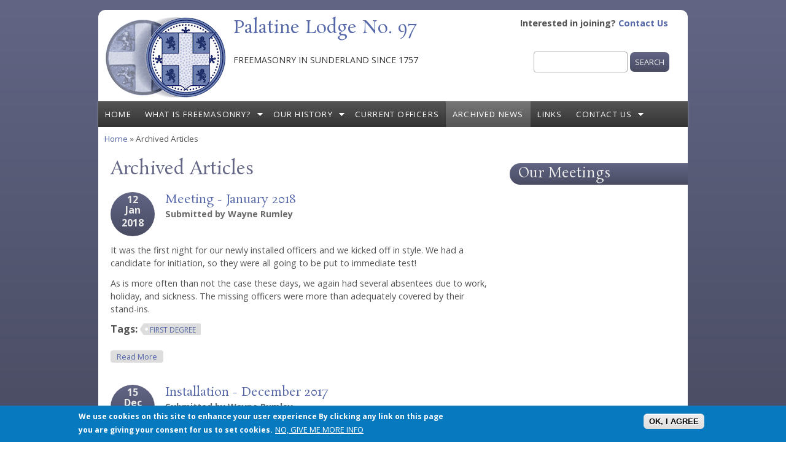

--- FILE ---
content_type: text/html; charset=utf-8
request_url: https://www.palatine97.org/archive?page=4
body_size: 13112
content:
<!DOCTYPE html PUBLIC "-//W3C//DTD HTML+RDFa 1.1//EN">
<html lang="en" dir="ltr" version="HTML+RDFa 1.1"
  xmlns:content="http://purl.org/rss/1.0/modules/content/"
  xmlns:dc="http://purl.org/dc/terms/"
  xmlns:foaf="http://xmlns.com/foaf/0.1/"
  xmlns:og="http://ogp.me/ns#"
  xmlns:rdfs="http://www.w3.org/2000/01/rdf-schema#"
  xmlns:sioc="http://rdfs.org/sioc/ns#"
  xmlns:sioct="http://rdfs.org/sioc/types#"
  xmlns:skos="http://www.w3.org/2004/02/skos/core#"
  xmlns:xsd="http://www.w3.org/2001/XMLSchema#">
<head profile="http://www.w3.org/1999/xhtml/vocab">
  <meta charset="utf-8" />
<meta name="viewport" content="width=device-width, initial-scale=1.0, maximum-scale=2.0, minimum-scale=0.55, user-scalable=yes" />
<link rel="shortcut icon" href="https://www.palatine97.org/sites/default/files/Masonic-Lodge-Sunderland.png" type="image/png" />
<link rel="apple-touch-icon" href="https://www.palatine97.org/sites/default/files/Palatine%20Logo%20New_0.png" type="image/png" />
<meta name="description" content="Display a list of months that link to content for that month.archive" />
<meta name="keywords" content="Sunderland Freemasons, Freemasonry in Sunderland" />
<meta name="generator" content="Drupal 7 (http://drupal.org)" />
<link rel="canonical" href="https://www.palatine97.org/archive" />
<link rel="shortlink" href="https://www.palatine97.org/archive" />
<meta name="geo.position" content="54.8996216;-1.3833029" />
<meta name="geo.placename" content="Sunderland" />
<meta name="geo.region" content="GB-SND" />
<meta name="icbm" content="54.8996216;-1.3833029" />
    <meta name="viewport" content="width=device-width, initial-scale=1">
    <meta name="MobileOptimized" content="width">
    <meta name="HandheldFriendly" content="true">
    <meta name="apple-mobile-web-app-capable" content="yes">
    <meta http-equiv="cleartype" content="on">
    <meta http-equiv="X-UA-Compatible" content="IE=edge, chrome=1">
    <title>Archived Articles | Page 5 | Palatine Lodge No. 97archive</title>
  <style type="text/css" media="all">
@import url("https://www.palatine97.org/modules/system/system.base.css?shl86m");
@import url("https://www.palatine97.org/modules/system/system.menus.css?shl86m");
@import url("https://www.palatine97.org/modules/system/system.messages.css?shl86m");
@import url("https://www.palatine97.org/modules/system/system.theme.css?shl86m");
</style>
<style type="text/css" media="all">
@import url("https://www.palatine97.org/modules/comment/comment.css?shl86m");
@import url("https://www.palatine97.org/modules/field/theme/field.css?shl86m");
@import url("https://www.palatine97.org/modules/node/node.css?shl86m");
@import url("https://www.palatine97.org/modules/search/search.css?shl86m");
@import url("https://www.palatine97.org/modules/user/user.css?shl86m");
@import url("https://www.palatine97.org/sites/all/modules/views/css/views.css?shl86m");
@import url("https://www.palatine97.org/sites/all/modules/ckeditor/css/ckeditor.css?shl86m");
</style>
<style type="text/css" media="all">
@import url("https://www.palatine97.org/sites/all/modules/ctools/css/ctools.css?shl86m");
@import url("https://www.palatine97.org/sites/all/modules/lightbox2/css/lightbox.css?shl86m");
@import url("https://www.palatine97.org/sites/all/modules/eu_cookie_compliance/css/eu_cookie_compliance.css?shl86m");
</style>
<link type="text/css" rel="stylesheet" href="//fonts.googleapis.com/css?family=Open+Sans:400italic,600italic,700italic,400,600,700" media="all" />
<link type="text/css" rel="stylesheet" href="//fonts.googleapis.com/css?family=Rosarivo:400,400italic&amp;subset=latin,latin-ext" media="all" />
<style type="text/css" media="all">
@import url("https://www.palatine97.org/sites/default/files/ctools/css/85760125e0b573c174141d9adf192778.css?shl86m");
</style>
<style type="text/css" media="all">
@import url("https://www.palatine97.org/sites/all/themes/bamboo/css/menu.css?shl86m");
@import url("https://www.palatine97.org/sites/all/themes/bamboo/css/normalize.css?shl86m");
@import url("https://www.palatine97.org/sites/all/themes/bamboo/css/style.css?shl86m");
@import url("https://www.palatine97.org/sites/all/themes/bamboo/css/design.css?shl86m");
@import url("https://www.palatine97.org/sites/all/themes/bamboo/css/responsive.css?shl86m");
</style>

<!--[if lte IE 8]>
<link type="text/css" rel="stylesheet" href="https://www.palatine97.org/sites/all/themes/bamboo/css/ie8-fixes.css?shl86m" media="all" />
<![endif]-->

<!--[if IE 9]>
<link type="text/css" rel="stylesheet" href="https://www.palatine97.org/sites/all/themes/bamboo/css/ie9-fixes.css?shl86m" media="all" />
<![endif]-->
  <script type="text/javascript" src="https://www.palatine97.org/sites/all/modules/jquery_update/replace/jquery/1.12/jquery.js?v=1.12.4"></script>
<script type="text/javascript" src="https://www.palatine97.org/misc/jquery-extend-3.4.0.js?v=1.12.4"></script>
<script type="text/javascript" src="https://www.palatine97.org/misc/jquery-html-prefilter-3.5.0-backport.js?v=1.12.4"></script>
<script type="text/javascript" src="https://www.palatine97.org/misc/jquery.once.js?v=1.2"></script>
<script type="text/javascript" src="https://www.palatine97.org/misc/drupal.js?shl86m"></script>
<script type="text/javascript" src="https://www.palatine97.org/sites/all/modules/jquery_update/js/jquery_browser.js?v=0.0.1"></script>
<script type="text/javascript" src="https://www.palatine97.org/sites/all/modules/eu_cookie_compliance/js/jquery.cookie-1.4.1.min.js?v=1.4.1"></script>
<script type="text/javascript" src="https://www.palatine97.org/misc/form-single-submit.js?v=7.98"></script>
<script type="text/javascript" src="https://www.palatine97.org/sites/all/modules/lightbox2/js/lightbox.js?shl86m"></script>
<script type="text/javascript" src="https://www.palatine97.org/sites/all/modules/google_analytics/googleanalytics.js?shl86m"></script>
<script type="text/javascript" src="https://www.googletagmanager.com/gtag/js?id=UA-87302796-1"></script>
<script type="text/javascript">
<!--//--><![CDATA[//><!--
window.dataLayer = window.dataLayer || [];function gtag(){dataLayer.push(arguments)};gtag("js", new Date());gtag("set", "developer_id.dMDhkMT", true);gtag("config", "UA-87302796-1", {"groups":"default"});
//--><!]]>
</script>
<script type="text/javascript" src="https://www.palatine97.org/sites/all/themes/bamboo/js/scripts.js?shl86m"></script>
<script type="text/javascript">
<!--//--><![CDATA[//><!--
jQuery.extend(Drupal.settings, {"basePath":"\/","pathPrefix":"","setHasJsCookie":0,"ajaxPageState":{"theme":"bamboo","theme_token":"9hak35bqxRoS7LrT8O2LnzlES8yjhQqoKVvyC1dOmxo","js":{"sites\/all\/modules\/jquery_update\/replace\/jquery\/1.12\/jquery.js":1,"misc\/jquery-extend-3.4.0.js":1,"misc\/jquery-html-prefilter-3.5.0-backport.js":1,"misc\/jquery.once.js":1,"misc\/drupal.js":1,"sites\/all\/modules\/jquery_update\/js\/jquery_browser.js":1,"sites\/all\/modules\/eu_cookie_compliance\/js\/jquery.cookie-1.4.1.min.js":1,"misc\/form-single-submit.js":1,"sites\/all\/modules\/lightbox2\/js\/lightbox.js":1,"sites\/all\/modules\/google_analytics\/googleanalytics.js":1,"https:\/\/www.googletagmanager.com\/gtag\/js?id=UA-87302796-1":1,"0":1,"sites\/all\/themes\/bamboo\/js\/scripts.js":1,"1":1,"sites\/all\/modules\/eu_cookie_compliance\/js\/eu_cookie_compliance.min.js":1,"2":1},"css":{"modules\/system\/system.base.css":1,"modules\/system\/system.menus.css":1,"modules\/system\/system.messages.css":1,"modules\/system\/system.theme.css":1,"modules\/comment\/comment.css":1,"modules\/field\/theme\/field.css":1,"modules\/node\/node.css":1,"modules\/search\/search.css":1,"modules\/user\/user.css":1,"sites\/all\/modules\/views\/css\/views.css":1,"sites\/all\/modules\/ckeditor\/css\/ckeditor.css":1,"sites\/all\/modules\/ctools\/css\/ctools.css":1,"sites\/all\/modules\/lightbox2\/css\/lightbox.css":1,"sites\/all\/modules\/eu_cookie_compliance\/css\/eu_cookie_compliance.css":1,"\/\/fonts.googleapis.com\/css?family=Open+Sans:400italic,600italic,700italic,400,600,700":1,"\/\/fonts.googleapis.com\/css?family=Rosarivo:400,400italic\u0026subset=latin,latin-ext":1,"public:\/\/ctools\/css\/85760125e0b573c174141d9adf192778.css":1,"sites\/all\/themes\/bamboo\/css\/menu.css":1,"sites\/all\/themes\/bamboo\/css\/normalize.css":1,"sites\/all\/themes\/bamboo\/css\/style.css":1,"sites\/all\/themes\/bamboo\/css\/design.css":1,"sites\/all\/themes\/bamboo\/css\/responsive.css":1,"sites\/all\/themes\/bamboo\/css\/ie8-fixes.css":1,"sites\/all\/themes\/bamboo\/css\/ie9-fixes.css":1}},"lightbox2":{"rtl":0,"file_path":"\/(\\w\\w\/)public:\/","default_image":"\/sites\/all\/modules\/lightbox2\/images\/brokenimage.jpg","border_size":10,"font_color":"000","box_color":"fff","top_position":"","overlay_opacity":"0.8","overlay_color":"000","disable_close_click":true,"resize_sequence":0,"resize_speed":400,"fade_in_speed":400,"slide_down_speed":600,"use_alt_layout":false,"disable_resize":false,"disable_zoom":false,"force_show_nav":false,"show_caption":true,"loop_items":false,"node_link_text":"View Image Details","node_link_target":false,"image_count":"Image !current of !total","video_count":"Video !current of !total","page_count":"Page !current of !total","lite_press_x_close":"press \u003Ca href=\u0022#\u0022 onclick=\u0022hideLightbox(); return FALSE;\u0022\u003E\u003Ckbd\u003Ex\u003C\/kbd\u003E\u003C\/a\u003E to close","download_link_text":"","enable_login":false,"enable_contact":false,"keys_close":"c x 27","keys_previous":"p 37","keys_next":"n 39","keys_zoom":"z","keys_play_pause":"32","display_image_size":"original","image_node_sizes":"()","trigger_lightbox_classes":"","trigger_lightbox_group_classes":"","trigger_slideshow_classes":"","trigger_lightframe_classes":"","trigger_lightframe_group_classes":"","custom_class_handler":0,"custom_trigger_classes":"","disable_for_gallery_lists":true,"disable_for_acidfree_gallery_lists":true,"enable_acidfree_videos":true,"slideshow_interval":5000,"slideshow_automatic_start":true,"slideshow_automatic_exit":true,"show_play_pause":true,"pause_on_next_click":false,"pause_on_previous_click":true,"loop_slides":false,"iframe_width":600,"iframe_height":400,"iframe_border":1,"enable_video":false,"useragent":"Mozilla\/5.0 (Macintosh; Intel Mac OS X 10_15_7) AppleWebKit\/537.36 (KHTML, like Gecko) Chrome\/131.0.0.0 Safari\/537.36; ClaudeBot\/1.0; +claudebot@anthropic.com)"},"eu_cookie_compliance":{"cookie_policy_version":"1.0.0","popup_enabled":1,"popup_agreed_enabled":0,"popup_hide_agreed":0,"popup_clicking_confirmation":1,"popup_scrolling_confirmation":0,"popup_html_info":"\u003Cdiv class=\u0022eu-cookie-compliance-banner eu-cookie-compliance-banner-info eu-cookie-compliance-banner--default\u0022\u003E\n  \u003Cdiv class=\u0022popup-content info\u0022\u003E\n        \u003Cdiv id=\u0022popup-text\u0022\u003E\n      \u003Cp\u003EWe use cookies on this site to enhance your user experience\n\u003C\/p\u003E\u003Cp\u003EBy clicking any link on this page you are giving your consent for us to set cookies.\u003C\/p\u003E\n              \u003Cbutton type=\u0022button\u0022 class=\u0022find-more-button eu-cookie-compliance-more-button\u0022\u003ENo, give me more info\u003C\/button\u003E\n          \u003C\/div\u003E\n    \n    \u003Cdiv id=\u0022popup-buttons\u0022 class=\u0022\u0022\u003E\n            \u003Cbutton type=\u0022button\u0022 class=\u0022agree-button eu-cookie-compliance-default-button\u0022\u003EOK, I agree\u003C\/button\u003E\n          \u003C\/div\u003E\n  \u003C\/div\u003E\n\u003C\/div\u003E","use_mobile_message":false,"mobile_popup_html_info":"\u003Cdiv class=\u0022eu-cookie-compliance-banner eu-cookie-compliance-banner-info eu-cookie-compliance-banner--default\u0022\u003E\n  \u003Cdiv class=\u0022popup-content info\u0022\u003E\n        \u003Cdiv id=\u0022popup-text\u0022\u003E\n      \u003Cp\u003EWe use cookies on this site to enhance your user experience\n\u003C\/p\u003E\u003Cp\u003EBy tapping the Accept button, you agree to us doing so.\u003C\/p\u003E\n              \u003Cbutton type=\u0022button\u0022 class=\u0022find-more-button eu-cookie-compliance-more-button\u0022\u003ENo, give me more info\u003C\/button\u003E\n          \u003C\/div\u003E\n    \n    \u003Cdiv id=\u0022popup-buttons\u0022 class=\u0022\u0022\u003E\n            \u003Cbutton type=\u0022button\u0022 class=\u0022agree-button eu-cookie-compliance-default-button\u0022\u003EOK, I agree\u003C\/button\u003E\n          \u003C\/div\u003E\n  \u003C\/div\u003E\n\u003C\/div\u003E\n","mobile_breakpoint":768,"popup_html_agreed":"\u003Cdiv\u003E\n  \u003Cdiv class=\u0022popup-content agreed\u0022\u003E\n    \u003Cdiv id=\u0022popup-text\u0022\u003E\n      \u003Cp\u003EThank you for accepting cookies\n\u003C\/p\u003E\u003Cp\u003EYou can now hide this message or find out more about cookies.\u003C\/p\u003E\n    \u003C\/div\u003E\n    \u003Cdiv id=\u0022popup-buttons\u0022\u003E\n      \u003Cbutton type=\u0022button\u0022 class=\u0022hide-popup-button eu-cookie-compliance-hide-button\u0022\u003EHide\u003C\/button\u003E\n              \u003Cbutton type=\u0022button\u0022 class=\u0022find-more-button eu-cookie-compliance-more-button-thank-you\u0022 \u003EMore info\u003C\/button\u003E\n          \u003C\/div\u003E\n  \u003C\/div\u003E\n\u003C\/div\u003E","popup_use_bare_css":false,"popup_height":"auto","popup_width":"100%","popup_delay":1000,"popup_link":"\/privacy","popup_link_new_window":1,"popup_position":null,"fixed_top_position":true,"popup_language":"en","store_consent":false,"better_support_for_screen_readers":0,"reload_page":0,"domain":"","domain_all_sites":null,"popup_eu_only_js":0,"cookie_lifetime":100,"cookie_session":false,"disagree_do_not_show_popup":0,"method":"default","allowed_cookies":"","withdraw_markup":"\u003Cbutton type=\u0022button\u0022 class=\u0022eu-cookie-withdraw-tab\u0022\u003EPrivacy settings\u003C\/button\u003E\n\u003Cdiv class=\u0022eu-cookie-withdraw-banner\u0022\u003E\n  \u003Cdiv class=\u0022popup-content info\u0022\u003E\n    \u003Cdiv id=\u0022popup-text\u0022\u003E\n      \u003Ch2\u003EWe use cookies on this site to enhance your user experience\u003C\/h2\u003E\n\u003Cp\u003EYou have given your consent for us to set cookies.\u003C\/p\u003E\n    \u003C\/div\u003E\n    \u003Cdiv id=\u0022popup-buttons\u0022\u003E\n      \u003Cbutton type=\u0022button\u0022 class=\u0022eu-cookie-withdraw-button\u0022\u003EWithdraw consent\u003C\/button\u003E\n    \u003C\/div\u003E\n  \u003C\/div\u003E\n\u003C\/div\u003E\n","withdraw_enabled":false,"withdraw_button_on_info_popup":false,"cookie_categories":[],"cookie_categories_details":[],"enable_save_preferences_button":true,"cookie_name":"","cookie_value_disagreed":"0","cookie_value_agreed_show_thank_you":"1","cookie_value_agreed":"2","containing_element":"body","automatic_cookies_removal":true,"close_button_action":"close_banner"},"googleanalytics":{"account":["UA-87302796-1"],"trackOutbound":1,"trackMailto":1,"trackDownload":1,"trackDownloadExtensions":"7z|aac|arc|arj|asf|asx|avi|bin|csv|doc(x|m)?|dot(x|m)?|exe|flv|gif|gz|gzip|hqx|jar|jpe?g|js|mp(2|3|4|e?g)|mov(ie)?|msi|msp|pdf|phps|png|ppt(x|m)?|pot(x|m)?|pps(x|m)?|ppam|sld(x|m)?|thmx|qtm?|ra(m|r)?|sea|sit|tar|tgz|torrent|txt|wav|wma|wmv|wpd|xls(x|m|b)?|xlt(x|m)|xlam|xml|z|zip"},"urlIsAjaxTrusted":{"\/archive?page=4":true}});
//--><!]]>
</script>
    <!--[if lt IE 9]>
  <script src="//html5shiv.googlecode.com/svn/trunk/html5.js"></script>
    <![endif]-->
</head>
<body class="html not-front not-logged-in one-sidebar sidebar-first page-archive bg-purple-gradient color-palette-warm-purple header-font-serif body-font-sans-serif sidebar-right imagecaption section-archive not-node theme-logo-none">
<div id="skip-link">
    <a href="#main-content" class="element-invisible element-focusable">Skip to main content</a>
</div>

<header id="head" role="banner" class="container">
  <hgroup class="ten columns alpha">

    <div id="logo">
              <a href="/" title="Palatine Lodge No. 97           &nbsp;» Home Page">
        <img id="logo-img" src="https://www.palatine97.org/sites/default/files/Sunderland-Freemasons-Palatine-Logo.png" alt="Palatine Lodge No. 97         » Home Page"/></a>
          </div>

    <div id="site-title-wrapper">
      <h1 id="site-title">
        <a href="/" title="Home">
       Palatine Lodge No. 97        </a>
      </h1>
              <div class="site-slogan">Freemasonry in Sunderland since 1757</div><!--site slogan-->
          </div>

  </hgroup>

<div id="top-links" class="six columns omega">
        <div class="region region-top-links">
    <div id="block-block-5" class="block block-block">
<div class="block-inner clearfix">
          <div class="block-content" >
      <p><strong>Interested in joining? <a href="/contact-us">Contact Us</a>   </strong></p>
    </div>
</div>
</div>
<div id="block-search-form" class="block block-search">
<div class="block-inner clearfix">
          <div class="block-content" >
      <form action="/archive?page=4" method="post" id="search-block-form" accept-charset="UTF-8"><div><div class="container-inline">
      <h2 class="element-invisible">Search form</h2>
    <div class="form-item form-type-textfield form-item-search-block-form">
  <label class="element-invisible" for="edit-search-block-form--2">Search </label>
 <input title="Enter the terms you wish to search for." type="text" id="edit-search-block-form--2" name="search_block_form" value="" size="15" maxlength="128" class="form-text" />
</div>
<div class="form-actions form-wrapper" id="edit-actions"><input type="submit" id="edit-submit" name="op" value="Search" class="form-submit" /></div><input type="hidden" name="form_build_id" value="form-nvpq6BKxq2U_DiKthkZb7-50YwjgTurDhn-Qpb6CixY" />
<input type="hidden" name="form_id" value="search_block_form" />
</div>
</div></form>    </div>
</div>
</div>
  </div>
  </div>
</header>

<div id="menu-wrapper" class="container">
  <nav id="main-menu" role="navigation" class="sixteen columns alpha omega">
    <div class="menu-navigation-container">
      <!-- Theme native drop downs and mobile menu-->
      <div id="nav-wrap">
        <div id="menu-icon">Menu</div>
        <ul class="menu"><li class="first leaf"><a href="/" title="Home and Current Articles">Home</a></li>
<li class="expanded"><a href="/what-freemasonry" title="Videos and brief introduction">What is Freemasonry?</a><ul class="menu"><li class="first leaf"><a href="/video">Video</a></li>
<li class="last leaf"><a href="/frequently-asked-questions" title="Frequently asked questions">Frequently Asked Questions</a></li>
</ul></li>
<li class="expanded"><a href="/about-palatine-lodge" title="The History of our Lodge">Our History</a><ul class="menu"><li class="first leaf"><a href="/preface">History Preface</a></li>
<li class="leaf"><a href="/introduction">Introduction</a></li>
<li class="leaf"><a href="/volume-one-history%C2%A01757-1907">Volume One</a></li>
<li class="leaf"><a href="/volume-two-1907-1937" title="Volume Two, 1907-1937, History by Worshipful Master">Volume Two</a></li>
<li class="leaf"><a href="/volume-three-1937-2007" title="Volume Three, 1937-2007, PDF Documents">Volume Three</a></li>
<li class="leaf"><a href="/worshipful-masters-1757-onwards" title="Succession of Worshipful Masters since 1757">Worshipful Masters</a></li>
<li class="last leaf"><a href="/biography" title="Biographies of some of our members (see Volumes One and Two for more, and older versions)">Biographies</a></li>
</ul></li>
<li class="leaf"><a href="/invested-11th-december-2025" title="Officers Invested on the 11th December 2025">Current Officers</a></li>
<li class="leaf"><a href="/archive" title="Archived News and Update Articles" class="active">Archived News</a></li>
<li class="leaf"><a href="/links" title="Links to other Masonic web sites">Links</a></li>
<li class="last expanded"><a href="/contact-us" title="Interested in joining, or just want to get in touch, here&#039;s how to find us.">Contact Us</a><ul class="menu"><li class="first last leaf"><a href="/becoming-mason" title="We&#039;d be glad to have you. Enquire here.">Becoming a Mason</a></li>
</ul></li>
</ul>      </div>
    </div>
  </nav>
</div>
<!-- end main-menu -->


<div class="container" id="content-wrapper">

  
      <div id="breadcrumbs">
      <h2 class="element-invisible">You are here</h2><nav class="breadcrumb"><a href="/">Home</a> » Archived Articles</nav>    </div>
  
    
  
        
  <div id="content" class="eleven columns">
            <section id="post-content" role="main">

      
                  <h1 class="page-title">Archived Articles</h1>
                  
              <div class="region region-content">
    <div id="block-system-main" class="block block-system">
<div class="block-inner clearfix">
          <div class="block-content" >
      <div class="view view-archive-articles view-id-archive_articles view-display-id-page view-dom-id-2483127f040cce946b42da6831c7f561">
        
  
  
      <div class="view-content">
        <div class="views-row views-row-1 views-row-odd views-row-first">
    
<article id="node-79" class="node node-article node-teaser clearfix"  about="/meeting-january-2018" typeof="sioc:Item foaf:Document" role="article">

  
  <header class="article-header">

     <div class="submit-wrapper">

      <!-- Then show the date in parts for better theming. -->
      <div class="date-in-parts">
        <span class="day">12</span>
        <span class="month">Jan</span>
        <span class="year">2018</span>
      </div><!--//date-in-parts -->

    </div><!--//submit-wrapper-->
  
  <div class="title-wrapper">
  
  
    <h2 class="article-title">
      <a href="/meeting-january-2018" title="Meeting - January 2018">
        Meeting - January 2018      </a>
    </h2>
    <span property="dc:title" content="Meeting - January 2018" class="rdf-meta element-hidden"></span><span property="sioc:num_replies" content="0" datatype="xsd:integer" class="rdf-meta element-hidden"></span>
  <!-- Overidden in template.php to show just username. -->
    <span property="dc:date dc:created" content="2018-01-12T00:27:46+00:00" datatype="xsd:dateTime" rel="sioc:has_creator">Submitted by <span class="username" xml:lang="" about="/users/wayne-rumley" typeof="sioc:UserAccount" property="foaf:name" datatype="">Wayne Rumley</span></span>    
  </div><!-- // submitted -->
  </header>

  <div class="field field-name-body field-type-text-with-summary field-label-hidden"><div class="field-items"><div class="field-item even" property="content:encoded"><p>It was the first night for our newly installed officers and we kicked off in style. We had a candidate for initiation, so they were all going to be put to immediate test!</p>
<p>As is more often than not the case these days, we again had several absentees due to work, holiday, and sickness. The missing officers were more than adequately covered by their stand-ins.</p></div></div></div><div class="field field-name-field-tags field-type-taxonomy-term-reference field-label-above"><div class="field-label">Tags:&nbsp;</div><div class="field-items"><div class="field-item even" rel="dc:subject"><a href="/tags/first-degree" typeof="skos:Concept" property="rdfs:label skos:prefLabel" datatype="">First Degree</a></div></div></div>
  
  <div class="clearfix">
          <nav class="links node-links clearfix"><ul class="links inline"><li class="node-readmore first last"><a href="/meeting-january-2018" rel="tag" title="Meeting - January 2018">Read more<span class="element-invisible"> about Meeting - January 2018</span></a></li>
</ul></nav>
    
      </div>
</article>
  </div>
  <div class="views-row views-row-2 views-row-even">
    
<article id="node-72" class="node node-article node-teaser clearfix"  about="/installation-december-2017" typeof="sioc:Item foaf:Document" role="article">

  
  <header class="article-header">

     <div class="submit-wrapper">

      <!-- Then show the date in parts for better theming. -->
      <div class="date-in-parts">
        <span class="day">15</span>
        <span class="month">Dec</span>
        <span class="year">2017</span>
      </div><!--//date-in-parts -->

    </div><!--//submit-wrapper-->
  
  <div class="title-wrapper">
  
  
    <h2 class="article-title">
      <a href="/installation-december-2017" title="Installation - December 2017">
        Installation - December 2017      </a>
    </h2>
    <span property="dc:title" content="Installation - December 2017" class="rdf-meta element-hidden"></span><span property="sioc:num_replies" content="0" datatype="xsd:integer" class="rdf-meta element-hidden"></span>
  <!-- Overidden in template.php to show just username. -->
    <span property="dc:date dc:created" content="2017-12-15T21:23:11+00:00" datatype="xsd:dateTime" rel="sioc:has_creator">Submitted by <span class="username" xml:lang="" about="/users/wayne-rumley" typeof="sioc:UserAccount" property="foaf:name" datatype="">Wayne Rumley</span></span>    
  </div><!-- // submitted -->
  </header>

  <div class="field field-name-body field-type-text-with-summary field-label-hidden"><div class="field-items"><div class="field-item even" property="content:encoded"><p>Our annual meeting was held on Thursday 14th December, 2017. It was the installation of WBro Martin Nicholson.</p>
<p>The representative on the evening was WBro Michael Graham Junior, ably assisted by WBro Richard Davison, who was his Director of Ceremonies for the night. They both received a very warm welcome from the brethren, albeit a very cold one in the temple. Our heating is still broken!</p></div></div></div><div class="field field-name-field-tags field-type-taxonomy-term-reference field-label-above"><div class="field-label">Tags:&nbsp;</div><div class="field-items"><div class="field-item even" rel="dc:subject"><a href="/tags/installation" typeof="skos:Concept" property="rdfs:label skos:prefLabel" datatype="">Installation</a></div></div></div>
  
  <div class="clearfix">
          <nav class="links node-links clearfix"><ul class="links inline"><li class="node-readmore first last"><a href="/installation-december-2017" rel="tag" title="Installation - December 2017">Read more<span class="element-invisible"> about Installation - December 2017</span></a></li>
</ul></nav>
    
      </div>
</article>
  </div>
  <div class="views-row views-row-3 views-row-odd">
    
<article id="node-70" class="node node-article node-teaser clearfix"  about="/congratulations-wbro-martin-nicholson" typeof="sioc:Item foaf:Document" role="article">

  
  <header class="article-header">

     <div class="submit-wrapper">

      <!-- Then show the date in parts for better theming. -->
      <div class="date-in-parts">
        <span class="day">1</span>
        <span class="month">Dec</span>
        <span class="year">2017</span>
      </div><!--//date-in-parts -->

    </div><!--//submit-wrapper-->
  
  <div class="title-wrapper">
  
  
    <h2 class="article-title">
      <a href="/congratulations-wbro-martin-nicholson" title="Congratulations to WBro Martin Nicholson">
        Congratulations to WBro Martin Nicholson      </a>
    </h2>
    <span property="dc:title" content="Congratulations to WBro Martin Nicholson" class="rdf-meta element-hidden"></span><span property="sioc:num_replies" content="0" datatype="xsd:integer" class="rdf-meta element-hidden"></span>
  <!-- Overidden in template.php to show just username. -->
    <span property="dc:date dc:created" content="2017-12-01T12:22:15+00:00" datatype="xsd:dateTime" rel="sioc:has_creator">Submitted by <span class="username" xml:lang="" about="/users/wayne-rumley" typeof="sioc:UserAccount" property="foaf:name" datatype="">Wayne Rumley</span></span>    
  </div><!-- // submitted -->
  </header>

  <div class="field field-name-body field-type-text-with-summary field-label-hidden"><div class="field-items"><div class="field-item even" property="content:encoded"><p>It was the Promotions Meeting for the Province of Durham yesterday in a rather snowy Dunston.</p>
<p>I, as a Provincial Grand Steward, spent a chunk of time out in the cold and damp, first collecting everything from storage to help set up the Lancastrian Suite for the meeting, then standing out in the horrible weather on car park duty, and finally loading the van up at the end of the meeting!</p></div></div></div><div class="field field-name-field-tags field-type-taxonomy-term-reference field-label-above"><div class="field-label">Tags:&nbsp;</div><div class="field-items"><div class="field-item even" rel="dc:subject"><a href="/tags/honours" typeof="skos:Concept" property="rdfs:label skos:prefLabel" datatype="">Honours</a></div></div></div>
  
  <div class="clearfix">
          <nav class="links node-links clearfix"><ul class="links inline"><li class="node-readmore first last"><a href="/congratulations-wbro-martin-nicholson" rel="tag" title="Congratulations to WBro Martin Nicholson">Read more<span class="element-invisible"> about Congratulations to WBro Martin Nicholson</span></a></li>
</ul></nav>
    
      </div>
</article>
  </div>
  <div class="views-row views-row-4 views-row-even">
    
<article id="node-68" class="node node-article node-teaser clearfix"  about="/meeting-november-2017" typeof="sioc:Item foaf:Document" role="article">

  
  <header class="article-header">

     <div class="submit-wrapper">

      <!-- Then show the date in parts for better theming. -->
      <div class="date-in-parts">
        <span class="day">10</span>
        <span class="month">Nov</span>
        <span class="year">2017</span>
      </div><!--//date-in-parts -->

    </div><!--//submit-wrapper-->
  
  <div class="title-wrapper">
  
  
    <h2 class="article-title">
      <a href="/meeting-november-2017" title="Meeting - November 2017">
        Meeting - November 2017      </a>
    </h2>
    <span property="dc:title" content="Meeting - November 2017" class="rdf-meta element-hidden"></span><span property="sioc:num_replies" content="0" datatype="xsd:integer" class="rdf-meta element-hidden"></span>
  <!-- Overidden in template.php to show just username. -->
    <span property="dc:date dc:created" content="2017-11-10T12:09:18+00:00" datatype="xsd:dateTime" rel="sioc:has_creator">Submitted by <span class="username" xml:lang="" about="/users/wayne-rumley" typeof="sioc:UserAccount" property="foaf:name" datatype="">Wayne Rumley</span></span>    
  </div><!-- // submitted -->
  </header>

  <div class="field field-name-body field-type-text-with-summary field-label-hidden"><div class="field-items"><div class="field-item even" property="content:encoded"><p>Quite a busy evening for us on the night of the 9th November. Firstly, election of officers for the ensuing year, then raising Bro Paul Wallace to the degree of a Master Mason, completing his journey.</p>
<p>Once again we were beset by absentees, but we did manage to find very able stand-ins to fill in for our missing officers. A huge thank-you to them all; they know who they are, with a special mention going to St. Peter's Lodge No. 8953 for the loan of their Director of Ceremonies, who acted as our ADC and performed some of the ritual.</p></div></div></div><div class="field field-name-field-tags field-type-taxonomy-term-reference field-label-above"><div class="field-label">Tags:&nbsp;</div><div class="field-items"><div class="field-item even" rel="dc:subject"><a href="/tags/third-degree" typeof="skos:Concept" property="rdfs:label skos:prefLabel" datatype="">Third Degree</a></div></div></div>
  
  <div class="clearfix">
          <nav class="links node-links clearfix"><ul class="links inline"><li class="node-readmore first last"><a href="/meeting-november-2017" rel="tag" title="Meeting - November 2017">Read more<span class="element-invisible"> about Meeting - November 2017</span></a></li>
</ul></nav>
    
      </div>
</article>
  </div>
  <div class="views-row views-row-5 views-row-odd">
    
<article id="node-66" class="node node-article node-teaser clearfix"  about="/meeting-october-2017" typeof="sioc:Item foaf:Document" role="article">

  
  <header class="article-header">

     <div class="submit-wrapper">

      <!-- Then show the date in parts for better theming. -->
      <div class="date-in-parts">
        <span class="day">13</span>
        <span class="month">Oct</span>
        <span class="year">2017</span>
      </div><!--//date-in-parts -->

    </div><!--//submit-wrapper-->
  
  <div class="title-wrapper">
  
  
    <h2 class="article-title">
      <a href="/meeting-october-2017" title="Meeting - October 2017">
        Meeting - October 2017      </a>
    </h2>
    <span property="dc:title" content="Meeting - October 2017" class="rdf-meta element-hidden"></span><span property="sioc:num_replies" content="0" datatype="xsd:integer" class="rdf-meta element-hidden"></span>
  <!-- Overidden in template.php to show just username. -->
    <span property="dc:date dc:created" content="2017-10-13T14:58:11+01:00" datatype="xsd:dateTime" rel="sioc:has_creator">Submitted by <span class="username" xml:lang="" about="/users/wayne-rumley" typeof="sioc:UserAccount" property="foaf:name" datatype="">Wayne Rumley</span></span>    
  </div><!-- // submitted -->
  </header>

  <div class="field field-name-body field-type-text-with-summary field-label-hidden"><div class="field-items"><div class="field-item even" property="content:encoded"><p>We had a lecture this month: A Synopsis of the History of Palatine Lodge No. 97 (1757-1907). One of a number of lectures written by W Bro EG Watson, this one having been first presented at our 150th anniversary on the 14th January 1907!</p>
<p>Our Fraternal visitors on this occasion were Lodge Stewart No. 4261, represented by their secretary, W Bro Peter Johnson, PPJGW, and Lodge of Concord No. 6859, represented by their newly installed Worshipful Master, W Bro William Telfer, on his first outing as Master.</p></div></div></div><div class="field field-name-field-tags field-type-taxonomy-term-reference field-label-above"><div class="field-label">Tags:&nbsp;</div><div class="field-items"><div class="field-item even" rel="dc:subject"><a href="/tags/lecture" typeof="skos:Concept" property="rdfs:label skos:prefLabel" datatype="">Lecture</a></div></div></div>
  
  <div class="clearfix">
          <nav class="links node-links clearfix"><ul class="links inline"><li class="node-readmore first last"><a href="/meeting-october-2017" rel="tag" title="Meeting - October 2017">Read more<span class="element-invisible"> about Meeting - October 2017</span></a></li>
</ul></nav>
    
      </div>
</article>
  </div>
  <div class="views-row views-row-6 views-row-even">
    
<article id="node-65" class="node node-article node-teaser clearfix"  about="/meeting-september-2017" typeof="sioc:Item foaf:Document" role="article">

  
  <header class="article-header">

     <div class="submit-wrapper">

      <!-- Then show the date in parts for better theming. -->
      <div class="date-in-parts">
        <span class="day">18</span>
        <span class="month">Sep</span>
        <span class="year">2017</span>
      </div><!--//date-in-parts -->

    </div><!--//submit-wrapper-->
  
  <div class="title-wrapper">
  
  
    <h2 class="article-title">
      <a href="/meeting-september-2017" title="Meeting - September 2017">
        Meeting - September 2017      </a>
    </h2>
    <span property="dc:title" content="Meeting - September 2017" class="rdf-meta element-hidden"></span><span property="sioc:num_replies" content="0" datatype="xsd:integer" class="rdf-meta element-hidden"></span>
  <!-- Overidden in template.php to show just username. -->
    <span property="dc:date dc:created" content="2017-09-18T11:27:22+01:00" datatype="xsd:dateTime" rel="sioc:has_creator">Submitted by <span class="username" xml:lang="" about="/users/wayne-rumley" typeof="sioc:UserAccount" property="foaf:name" datatype="">Wayne Rumley</span></span>    
  </div><!-- // submitted -->
  </header>

  <div class="field field-name-body field-type-text-with-summary field-label-hidden"><div class="field-items"><div class="field-item even" property="content:encoded"><p>September is the other meeting in our calendar that is often beset by a long list of absentees; holiday season still being upon us.</p>
<p>Due to that, it was always intended that we would do something in which we were well practiced, so an enactment of the First Degree ceremony was the business of the night. We still had to pull in one ringer for the night, though, W Bro Richard Davison, PPGStwd, to act in the capacity of IPM, as our IPM was acting as the Secretary!</p></div></div></div><div class="field field-name-field-tags field-type-taxonomy-term-reference field-label-above"><div class="field-label">Tags:&nbsp;</div><div class="field-items"><div class="field-item even" rel="dc:subject"><a href="/tags/demonstration" typeof="skos:Concept" property="rdfs:label skos:prefLabel" datatype="">Demonstration</a></div></div></div>
  
  <div class="clearfix">
          <nav class="links node-links clearfix"><ul class="links inline"><li class="node-readmore first last"><a href="/meeting-september-2017" rel="tag" title="Meeting - September 2017">Read more<span class="element-invisible"> about Meeting - September 2017</span></a></li>
</ul></nav>
    
      </div>
</article>
  </div>
  <div class="views-row views-row-7 views-row-odd">
    
<article id="node-49" class="node node-article node-teaser clearfix"  about="/meeting-june-2017" typeof="sioc:Item foaf:Document" role="article">

  
  <header class="article-header">

     <div class="submit-wrapper">

      <!-- Then show the date in parts for better theming. -->
      <div class="date-in-parts">
        <span class="day">12</span>
        <span class="month">Jun</span>
        <span class="year">2017</span>
      </div><!--//date-in-parts -->

    </div><!--//submit-wrapper-->
  
  <div class="title-wrapper">
  
  
    <h2 class="article-title">
      <a href="/meeting-june-2017" title="Meeting - June 2017">
        Meeting - June 2017      </a>
    </h2>
    <span property="dc:title" content="Meeting - June 2017" class="rdf-meta element-hidden"></span><span property="sioc:num_replies" content="0" datatype="xsd:integer" class="rdf-meta element-hidden"></span>
  <!-- Overidden in template.php to show just username. -->
    <span property="dc:date dc:created" content="2017-06-12T20:57:51+01:00" datatype="xsd:dateTime" rel="sioc:has_creator">Submitted by <span class="username" xml:lang="" about="/users/wayne-rumley" typeof="sioc:UserAccount" property="foaf:name" datatype="">Wayne Rumley</span></span>    
  </div><!-- // submitted -->
  </header>

  <div class="field field-name-body field-type-text-with-summary field-label-hidden"><div class="field-items"><div class="field-item even" property="content:encoded"><p>As June is almost always a bit of a quiet one, we decided to have a repeat of last year's curry night. </p>
<p>We had a very simple evening in the Lodge, literally opening, admitting the visitors, then closing. Cases packed then walking the 50 yards to the local curry house.</p>
<p>We had a good turn-out of visitors and they all told me it made a refreshing change from the usual fayre. Loyal toast, toast to the Grand Master, then a thank-you to the visitors being the only formalities at the festive board, and a very relaxed evening had by all.</p></div></div></div>
  
  <div class="clearfix">
          <nav class="links node-links clearfix"><ul class="links inline"><li class="node-readmore first last"><a href="/meeting-june-2017" rel="tag" title="Meeting - June 2017">Read more<span class="element-invisible"> about Meeting - June 2017</span></a></li>
</ul></nav>
    
      </div>
</article>
  </div>
  <div class="views-row views-row-8 views-row-even">
    
<article id="node-47" class="node node-article node-teaser clearfix"  about="/meeting-may-2017" typeof="sioc:Item foaf:Document" role="article">

  
  <header class="article-header">

     <div class="submit-wrapper">

      <!-- Then show the date in parts for better theming. -->
      <div class="date-in-parts">
        <span class="day">16</span>
        <span class="month">May</span>
        <span class="year">2017</span>
      </div><!--//date-in-parts -->

    </div><!--//submit-wrapper-->
  
  <div class="title-wrapper">
  
  
    <h2 class="article-title">
      <a href="/meeting-may-2017" title="Meeting - May 2017">
        Meeting - May 2017      </a>
    </h2>
    <span property="dc:title" content="Meeting - May 2017" class="rdf-meta element-hidden"></span><span property="sioc:num_replies" content="0" datatype="xsd:integer" class="rdf-meta element-hidden"></span>
  <!-- Overidden in template.php to show just username. -->
    <span property="dc:date dc:created" content="2017-05-16T10:07:08+01:00" datatype="xsd:dateTime" rel="sioc:has_creator">Submitted by <span class="username" xml:lang="" about="/users/wayne-rumley" typeof="sioc:UserAccount" property="foaf:name" datatype="">Wayne Rumley</span></span>    
  </div><!-- // submitted -->
  </header>

  <div class="field field-name-body field-type-text-with-summary field-label-hidden"><div class="field-items"><div class="field-item even" property="content:encoded"><p>Another quiet one for us this month, with no fewer than six officers of the Lodge absent due to work, holidays, and other commitments.</p>
<p>The business of the evening was an enactment of the First Degree ceremony, and despite only the Worshipful Master and Junior Deacon being in their regular offices, with some juggling, and the assistance of a few recruits from other Lodges, we still managed to pull it off! I must give thanks to W Bro Eddie Forster of Sportmans Lodge No. 9440 (JW) and Bro Ian Wardle of Nautilus Lodge No. 4259 (IG) for filling the gaps we couldn't slot someone in to.</p></div></div></div><div class="field field-name-field-tags field-type-taxonomy-term-reference field-label-above"><div class="field-label">Tags:&nbsp;</div><div class="field-items"><div class="field-item even" rel="dc:subject"><a href="/tags/demonstration" typeof="skos:Concept" property="rdfs:label skos:prefLabel" datatype="">Demonstration</a></div></div></div>
  
  <div class="clearfix">
          <nav class="links node-links clearfix"><ul class="links inline"><li class="node-readmore first last"><a href="/meeting-may-2017" rel="tag" title="Meeting - May 2017">Read more<span class="element-invisible"> about Meeting - May 2017</span></a></li>
</ul></nav>
    
      </div>
</article>
  </div>
  <div class="views-row views-row-9 views-row-odd">
    
<article id="node-45" class="node node-article node-teaser clearfix"  about="/inside-freemasons-sky1-documentary" typeof="sioc:Item foaf:Document" role="article">

  
  <header class="article-header">

     <div class="submit-wrapper">

      <!-- Then show the date in parts for better theming. -->
      <div class="date-in-parts">
        <span class="day">17</span>
        <span class="month">Apr</span>
        <span class="year">2017</span>
      </div><!--//date-in-parts -->

    </div><!--//submit-wrapper-->
  
  <div class="title-wrapper">
  
  
    <h2 class="article-title">
      <a href="/inside-freemasons-sky1-documentary" title="Inside the Freemasons - Sky1 Documentary">
        Inside the Freemasons - Sky1 Documentary      </a>
    </h2>
    <span property="dc:title" content="Inside the Freemasons - Sky1 Documentary" class="rdf-meta element-hidden"></span><span property="sioc:num_replies" content="0" datatype="xsd:integer" class="rdf-meta element-hidden"></span>
  <!-- Overidden in template.php to show just username. -->
    <span property="dc:date dc:created" content="2017-04-17T22:31:23+01:00" datatype="xsd:dateTime" rel="sioc:has_creator">Submitted by <span class="username" xml:lang="" about="/users/wayne-rumley" typeof="sioc:UserAccount" property="foaf:name" datatype="">Wayne Rumley</span></span>    
  </div><!-- // submitted -->
  </header>

  <div class="field field-name-body field-type-text-with-summary field-label-hidden"><div class="field-items"><div class="field-item even" property="content:encoded"><p>Hello Folks,</p>
<p>If you're reading this then there is a very good chance you have developed an interest, of sorts, in Freemasonry, having heard about, or watched, the Sky1 documentary 'Inside the Freemasons', airing at 8pm on the 17th April.</p>
<p>Palatine Lodge No. 97 is one of the oldest Lodges' in existence, having recently celebrated our 260th anniversary. We have one of the richest histories of any Lodge, anywhere, with a huge amount of records and artefacts to hand. We have an entire safe of minute books and other paraphernalia.</p></div></div></div><div class="field field-name-field-tags field-type-taxonomy-term-reference field-label-above"><div class="field-label">Tags:&nbsp;</div><div class="field-items"><div class="field-item even" rel="dc:subject"><a href="/tags/inside-freemasons" typeof="skos:Concept" property="rdfs:label skos:prefLabel" datatype="">Inside the Freemasons</a></div><div class="field-item odd" rel="dc:subject"><a href="/tags/sky-one" typeof="skos:Concept" property="rdfs:label skos:prefLabel" datatype="">Sky One</a></div><div class="field-item even" rel="dc:subject"><a href="/tags/sky1" typeof="skos:Concept" property="rdfs:label skos:prefLabel" datatype="">Sky1</a></div><div class="field-item odd" rel="dc:subject"><a href="/taxonomy/term/3" typeof="skos:Concept" property="rdfs:label skos:prefLabel" datatype="">Sunderland</a></div><div class="field-item even" rel="dc:subject"><a href="/tags/freemasons" typeof="skos:Concept" property="rdfs:label skos:prefLabel" datatype="">Freemasons</a></div></div></div>
  
  <div class="clearfix">
          <nav class="links node-links clearfix"><ul class="links inline"><li class="node-readmore first last"><a href="/inside-freemasons-sky1-documentary" rel="tag" title="Inside the Freemasons - Sky1 Documentary">Read more<span class="element-invisible"> about Inside the Freemasons - Sky1 Documentary</span></a></li>
</ul></nav>
    
      </div>
</article>
  </div>
  <div class="views-row views-row-10 views-row-even views-row-last">
    
<article id="node-46" class="node node-article node-teaser clearfix"  about="/meeting-april-2017" typeof="sioc:Item foaf:Document" role="article">

  
  <header class="article-header">

     <div class="submit-wrapper">

      <!-- Then show the date in parts for better theming. -->
      <div class="date-in-parts">
        <span class="day">14</span>
        <span class="month">Apr</span>
        <span class="year">2017</span>
      </div><!--//date-in-parts -->

    </div><!--//submit-wrapper-->
  
  <div class="title-wrapper">
  
  
    <h2 class="article-title">
      <a href="/meeting-april-2017" title="Meeting - April 2017">
        Meeting - April 2017      </a>
    </h2>
    <span property="dc:title" content="Meeting - April 2017" class="rdf-meta element-hidden"></span><span property="sioc:num_replies" content="0" datatype="xsd:integer" class="rdf-meta element-hidden"></span>
  <!-- Overidden in template.php to show just username. -->
    <span property="dc:date dc:created" content="2017-04-14T16:38:26+01:00" datatype="xsd:dateTime" rel="sioc:has_creator">Submitted by <span class="username" xml:lang="" about="/users/wayne-rumley" typeof="sioc:UserAccount" property="foaf:name" datatype="">Wayne Rumley</span></span>    
  </div><!-- // submitted -->
  </header>

  <div class="field field-name-body field-type-text-with-summary field-label-hidden"><div class="field-items"><div class="field-item even" property="content:encoded"><p>We were always a little uncertain how many would attend our meeting, given it was the Thursday before the long bank holiday weekend, and it proved the case that the numbers were a little all-over. A host of our own brethren were notably absent, but, fortunately, we were well supported by our visitors.</p>
<p>The Lodge having been opened, we welcomed our visitors and then received the Assistant Provincial Grand Master, W Bro Simon Craig Steele, who was in attendance to present a 50-year certificate to Bro Ron Crossley.</p></div></div></div><div class="field field-name-field-tags field-type-taxonomy-term-reference field-label-above"><div class="field-label">Tags:&nbsp;</div><div class="field-items"><div class="field-item even" rel="dc:subject"><a href="/tags/lecture" typeof="skos:Concept" property="rdfs:label skos:prefLabel" datatype="">Lecture</a></div><div class="field-item odd" rel="dc:subject"><a href="/tags/anniversary" typeof="skos:Concept" property="rdfs:label skos:prefLabel" datatype="">Anniversary</a></div></div></div>
  
  <div class="clearfix">
          <nav class="links node-links clearfix"><ul class="links inline"><li class="node-readmore first last"><a href="/meeting-april-2017" rel="tag" title="Meeting - April 2017">Read more<span class="element-invisible"> about Meeting - April 2017</span></a></li>
</ul></nav>
    
      </div>
</article>
  </div>
    </div>
  
      <h2 class="element-invisible">Pages</h2><div class="item-list"><ul class="pager"><li class="pager-first first"><a title="Go to first page" href="/archive">« first</a></li>
<li class="pager-previous"><a title="Go to previous page" href="/archive?page=3">‹ previous</a></li>
<li class="pager-item"><a title="Go to page 1" href="/archive">1</a></li>
<li class="pager-item"><a title="Go to page 2" href="/archive?page=1">2</a></li>
<li class="pager-item"><a title="Go to page 3" href="/archive?page=2">3</a></li>
<li class="pager-item"><a title="Go to page 4" href="/archive?page=3">4</a></li>
<li class="pager-current">5</li>
<li class="pager-item"><a title="Go to page 6" href="/archive?page=5">6</a></li>
<li class="pager-item"><a title="Go to page 7" href="/archive?page=6">7</a></li>
<li class="pager-next"><a title="Go to next page" href="/archive?page=5">next ›</a></li>
<li class="pager-last last"><a title="Go to last page" href="/archive?page=6">last »</a></li>
</ul></div>  
  
  
  
  
</div>    </div>
</div>
</div>
<div id="block-fblikebutton-fblikebutton-static-block" class="block block-fblikebutton">
<div class="block-inner clearfix">
          <div class="block-content" >
      
<iframe src="//www.facebook.com/plugins/like.php?href=https%3A%2F%2Fwww.facebook.com%2Fpalatine97%2F&amp;layout=button_count&amp;show_faces=false&amp;width=450&amp;font=arial&amp;height=80&amp;action=like&amp;colorscheme=light&amp;locale=en_US&amp;send=false&amp;share=false" scrolling="no" frameborder="0" style="border: none; overflow: hidden; width: 450px; height: 80px; " allowTransparency="true"></iframe>
    </div>
</div>
</div>
  </div>
          </section>
    <!-- /#main -->
  </div>

        <aside id="sidebar-first" role="complementary" class="sidebar five columns">
      <div class="region region-sidebar-first">
    <section id="block-block-10" class="block block-block">
<div class="block-inner clearfix">
        <h2>Our Meetings</h2>
        <div class="block-content" >
      <p class="rtecenter"> </p>
<p><iframe frameborder="0" height="370" scrolling="no" src="https://calendar.google.com/calendar/embed?height=370&amp;wkst=1&amp;bgcolor=%23ffffff&amp;ctz=Europe%2FLondon&amp;src=bGVkaGpkbmdycG4waGZjdTVjcDlwMmJhNG9AZ3JvdXAuY2FsZW5kYXIuZ29vZ2xlLmNvbQ&amp;src=ZjFpN3R2bTJndWxzcm05dmIxcTAzcHVjdjRAZ3JvdXAuY2FsZW5kYXIuZ29vZ2xlLmNvbQ&amp;src=YWYxMmhldGwwMzV2ODcyZDViaDVyaWM5dmdAZ3JvdXAuY2FsZW5kYXIuZ29vZ2xlLmNvbQ&amp;src=ODNhYm1wc2w0cDlyaDY1YjhrZGFhYmxpam9AZ3JvdXAuY2FsZW5kYXIuZ29vZ2xlLmNvbQ&amp;color=%23D50000&amp;color=%2333B679&amp;color=%233F51B5&amp;color=%23A79B8E&amp;title=Our%20Meetings&amp;showTz=0&amp;showTitle=0&amp;showNav=0&amp;showDate=0&amp;showPrint=0&amp;mode=AGENDA" style="border-width:0" width="100%"></iframe></p>
<p class="rtecenter"><a href="/diary" title="Full Diary">Click for Full Diary</a></p>
    </div>
</div>
</section>
  </div>
    </aside><!-- /#sidebar-first -->

</div>

<footer id="colophon" class="container">

  
                  <div class="sixteen columns footer-area">
        <div class="region region-footer-second">
    <div id="block-block-1" class="block block-block">
<div class="block-inner clearfix">
          <div class="block-content" >
      <p class="rtecenter">Copyright © Palatine Lodge No. 97, 1757-2023.  All rights reserved. <a href="/privacy" title="privacy">Privacy Policy</a></p>
<p class="rtecenter">
<iframe allowfullscreen="" frameborder="0" height="200" src="https://www.google.com/maps/embed?pb=!1m14!1m8!1m3!1d9176.698794351614!2d-1.3819936!3d54.8998559!3m2!1i1024!2i768!4f13.1!3m3!1m2!1s0x0%3A0xbd03e7a9e961204f!2sPalatine+Lodge+No.+97!5e0!3m2!1sen!2suk!4v1510774886381" width="650"></iframe></p>
<p class="rtecenter">Wearside Masonic Temple, Burdon Road, Sunderland.</p>
    </div>
</div>
</div>
  </div>
      </div>
            

</footer>
<script type="text/javascript">
<!--//--><![CDATA[//><!--
window.eu_cookie_compliance_cookie_name = "";
//--><!]]>
</script>
<script type="text/javascript" defer="defer" src="https://www.palatine97.org/sites/all/modules/eu_cookie_compliance/js/eu_cookie_compliance.min.js?shl86m"></script>
</body>
</html>


--- FILE ---
content_type: text/css
request_url: https://www.palatine97.org/sites/all/themes/bamboo/css/design.css?shl86m
body_size: 12365
content:
/* Design and Colors */

/* Resources
http://www.studioludens.com/repper/pro/
http://colorschemedesigner.com/
http://ie.microsoft.com/testdrive/graphics/cssgradientbackgroundmaker/default.html
*/

body.body-font-sans-serif {
  font-family: 'Open Sans', sans-serif;
  font-size: 100.01%/1.5;
  font-weight: 400;
}

body.body-font-sans-serif p,
body.body-font-sans-serif li {
  line-height: 1.5em;
}

body.body-font-serif {
  font-family: 'Rosarivo', serif;
  font-size: 102%;
}

body.body-font-serif p,
body.body-font-serif li {
  font-size: .86em;
  line-height: 1.5em;
}

a {
  color: #8ea61f;
  -webkit-transition: color .2s ease-in-out;
  -moz-transition: color .2s ease-in-out;
  -o-transition: color .2s ease-in-out;
  -ms-transition: color .2s ease-in-out;
  text-decoration: none;
  transition: color .2s ease-in-out;
}

a:hover {
  color: #d54e21;
  text-decoration: none;
}

/* Typography */
.header-font-sans-serif h1,
.header-font-sans-serif h2,
.header-font-sans-serif h3,
.header-font-sans-serif h4,
.header-font-sans-serif h5,
.header-font-sans-serif h6 {
  font-family: 'Open Sans', sans-serif;
}

.header-font-serif h1,
.header-font-serif h2,
.header-font-serif h3,
.header-font-serif h4,
.header-font-serif h5,
.header-font-serif h6 {
  font-family: 'Rosarivo', serif;
}

/* Defaults */

.menu-navigation-container li a {
  text-transform: uppercase;
}

.menu-navigation-container li li a {
  text-transform: capitalize;
}

body.body-font-serif .menu-navigation-container ul.menu li a {
  letter-spacing: .14em;
}

#main-menu li li a,
#main-menu li li a:link,
#main-menu li li a:visited {
  background-color: #152d43;
  letter-spacing: 0;
}

.date-in-parts {
  background: #8ea61f;
}

.sidebar .block > h2 {
  background: #8ea61f;
  box-shadow: -2px 2px 11px rgba(50, 50, 50, 0.41);
  -webkit-box-shadow: -2px 2px 11px rgba(50, 50, 50, 0.41);
  -moz-box-shadow: -2px 2px 11px rgba(50, 50, 50, 0.41);
}

#bottom {
  background: #4e4554;
}

#copyright {
  background: #3e3742;
}

.form-submit {
  background-color: #ccc;
  color: #333;
}

#third-party-menu.container {
  background-color: #fff;
}

/* Color Palettes*/

/* Green Bamboo */
.color-palette-green-bamboo a {
  color: #8ea61f;
}

.color-palette-green-bamboo a:hover {
  color: #667;
}

.color-palette-green-bamboo #preface-wrapper .block h2,
.color-palette-green-bamboo .sidebar .block h2,
.color-palette-green-bamboo .date-in-parts,
.color-palette-green-bamboo input[type="submit"],
.color-palette-green-bamboo input[type="reset"],
.color-palette-green-bamboo button {
  background: #7e8e34;
  /* ie10 consumer preview */
  background-image: -ms-linear-gradient(bottom, #a6bb47 0%, #7e8e34 100%);
  /* mozilla firefox */
  background-image: -moz-linear-gradient(bottom, #a6bb47 0%, #7e8e34 100%);
  /* opera */
  background-image: -o-linear-gradient(bottom, #a6bb47 0%, #7e8e34 100%);
  /* webkit (safari/chrome 10) */
  background-image: -webkit-gradient(linear, left bottom, left top, color-stop(0, #a6bb47), color-stop(1, #7e8e34));
  /* webkit (chrome 11+) */
  background-image: -webkit-linear-gradient(bottom, #a6bb47 0%, #7e8e34 100%);
  /* w3c markup, ie10 release preview */
  background-image: linear-gradient(to top, #a6bb47 0%, #7e8e34 100%);
  color: #eaeaea;
}

.color-palette-green-bamboo h1,
.color-palette-green-bamboo h2,
.color-palette-green-bamboo h3,
.color-palette-green-bamboo h4,
.color-palette-green-bamboo h5,
.color-palette-green-bamboo h6 {
  color: #8ea61f;
}

.color-palette-green-bamboo pre,
.color-palette-green-bamboo code {
  background: #d2df95;
}

.color-palette-green-bamboo .comment.odd {
  background: #d6ddb3;
}

.color-palette-green-bamboo .comment.even {
  background: #d8dbc9;
}

.color-palette-green-bamboo .comment .submitted {
  color: #899a39;
}

.color-palette-green-bamboo .comment .submitted a {
  border-bottom: 1px dotted #333;
  color: #667;
}

.color-palette-green-bamboo input[type="submit"] {
  color: #fff;
}

.color-palette-green-bamboo input[type="submit"]:hover,
.color-palette-green-bamboo input[type="reset"]:hover,
.color-palette-green-bamboo button:hover {
  background: #999;
  cursor: pointer;
}

.color-palette-green-bamboo nav#main-menu ul li li a {
  background: #899b39;
}

.color-palette-green-bamboo nav#main-menu ul li li a:hover {
  background: #999;
}

/* Dark Rust */
.color-palette-dark-rust a {
  color: #b54617;
}

.color-palette-dark-rust a:hover {
  color: #667;
}

.color-palette-dark-rust #preface-wrapper .block h2,
.color-palette-dark-rust .sidebar .block h2,
.color-palette-dark-rust .date-in-parts,
.color-palette-dark-rust nav#main-menu ul li li a,
.color-palette-dark-rust input[type="submit"],
.color-palette-dark-rust input[type="reset"],
.color-palette-dark-rust button {
  background: #a7461c;
  /* ie10 consumer preview */
  background-image: -ms-linear-gradient(bottom, #ce4c14 0%, #a7461c 100%);
  /* mozilla firefox */
  background-image: -moz-linear-gradient(bottom, #ce4c14 0%, #a7461c 100%);
  /* opera */
  background-image: -o-linear-gradient(bottom, #ce4c14 0%, #a7461c 100%);
  /* webkit (safari/chrome 10) */
  background-image: -webkit-gradient(linear, left bottom, left top, color-stop(0, #ce4c14), color-stop(1, #a7461c));
  /* webkit (chrome 11+) */
  background-image: -webkit-linear-gradient(bottom, #ce4c14 0%, #a7461c 100%);
  /* w3c markup, ie10 release preview */
  background-image: linear-gradient(to top, #ce4c14 0%, #a7461c 100%);
  color: #eaeaea;
}

.color-palette-dark-rust h1,
.color-palette-dark-rust h2,
.color-palette-dark-rust h3,
.color-palette-dark-rust h4,
.color-palette-dark-rust h5,
.color-palette-dark-rust h6 {
  color: #b54617;
}

.color-palette-dark-rust pre,
.color-palette-dark-rust code {
  background: #b54617;
  color: #eaeaea;
}

.color-palette-dark-rust .comment.odd {
  background: #d9bc9b;
}

.color-palette-dark-rust .comment.even {
  background: #cac1b6;
}

.color-palette-dark-rust blockquote,
.color-palette-dark-rust q {
  background: #dedede url("../images/quote-turq.png") no-repeat;
}

.color-palette-dark-rust input[type="submit"]:hover,
.color-palette-dark-rust input[type="reset"]:hover,
.color-palette-dark-rust button:hover {
  background: #999;
  cursor: pointer;
}

.color-palette-dark-rust nav#main-menu ul li li a {
  background: #b74819;
}

.color-palette-dark-rust nav#main-menu ul li li a:hover {
  background: #999;
}

/* Warm Purple */
.color-palette-warm-purple a {
  color: #5567A8;
}

.color-palette-warm-purple a:hover {
  color: #3A8DFF;
}

.color-palette-warm-purple #preface-wrapper .block h2,
.color-palette-warm-purple .sidebar .block h2,
.color-palette-warm-purple .date-in-parts,
.color-palette-warm-purple nav#main-menu ul li li a,
.color-palette-warm-purple input[type="submit"],
input[type="reset"],
button {
  background: #494c62;
  background-image: -ms-linear-gradient(top, #626584 0%, #494c62 100%);
  background-image: -moz-linear-gradient(top, #626584 0%, #494c62 100%);
  background-image: -o-linear-gradient(top, #626584 0%, #494c62 100%);
  background-image: -webkit-gradient(linear, left top, left bottom, color-stop(0, #626584), color-stop(1, #494c62));
  background-image: -webkit-linear-gradient(top, #626584 0%, #494c62 100%);
  background-image: linear-gradient(to bottom, #626584 0%, #494c62 100%);
  color: #eaeaea;
}

.color-palette-warm-purple h1,
.color-palette-warm-purple h2,
.color-palette-warm-purple h3,
.color-palette-warm-purple h4,
.color-palette-warm-purple h5,
.color-palette-warm-purple h6 {
  color: #626584;
}

.color-palette-warm-purple pre,
.color-palette-warm-purple code {
  background: #7e76a3;
  color: #fff;
}

.color-palette-warm-purple .comment.odd {
  background: #cecdd2;
}

.color-palette-warm-purple .comment.even {
  background: #e0dee8;
}

.color-palette-warm-purple input[type="submit"]:hover,
.color-palette-warm-purple input[type="reset"]:hover,
.color-palette-warm-purple button:hover {
  background: #999;
  cursor: pointer;
}

.color-palette-warm-purple nav#main-menu ul li li a {
  background: #4d5067;
}

.color-palette-warm-purple nav#main-menu ul li li a:hover {
  background: #999;
}

/* End color palettes */

/* Backgrounds */

body.bg-dark-linen {
  background: url("../images/bg-dark-linen.png") repeat fixed;
}

body.bg-gray-gradient {
  background: url("../images/blank-bg.gif") repeat fixed;
  background-image: -ms-linear-gradient(bottom, #e8e8e8 0%, #bababa 100%);
  background-image: -moz-linear-gradient(bottom, #e8e8e8 0%, #bababa 100%);
  background-image: -o-linear-gradient(bottom, #e8e8e8 0%, #bababa 100%);
  background-image: -webkit-gradient(linear, left bottom, left top, color-stop(0, #e8e8e8), color-stop(1, #bababa));
  background-image: -webkit-linear-gradient(bottom, #e8e8e8 0%, #bababa 100%);
  background-image: linear-gradient(to top, #e8e8e8 0%, #bababa 100%);
}

body.bg-green-gradient {
  background: url("../images/blank-bg.gif") repeat fixed;
  background-image: -ms-linear-gradient(top, #afbb7a 0%, #dbe9b6 100%);
  background-image: -moz-linear-gradient(top, #afbb7a 0%, #dbe9b6 100%);
  background-image: -o-linear-gradient(top, #afbb7a 0%, #dbe9b6 100%);
  background-image: -webkit-gradient(linear, left top, left bottom, color-stop(0, #afbb7a), color-stop(1, #dbe9b6));
  background-image: -webkit-linear-gradient(top, #afbb7a 0%, #dbe9b6 100%);
  background-image: linear-gradient(to bottom, #afbb7a 0%, #dbe9b6 100%);
}

body.bg-purple-gradient {
  background: url("../images/blank-bg.gif") repeat fixed;
  background-image: -ms-linear-gradient(top, #626584 0%, #494c62 100%);
  background-image: -moz-linear-gradient(top, #626584 0%, #494c62 100%);
  background-image: -o-linear-gradient(top, #626584 0%, #494c62 100%);
  background-image: -webkit-gradient(linear, left top, left bottom, color-stop(0, #626584), color-stop(1, #494c62));
  background-image: -webkit-linear-gradient(top, #626584 0%, #494c62 100%);
  background-image: linear-gradient(to bottom, #626584 0%, #494c62 100%);
}

body.bg-rust-gradient {
  background: url("../images/blank-bg.gif") repeat fixed;
  background-image: -ms-linear-gradient(bottom, #ce4c14 0%, #a7461c 100%);
  background-image: -moz-linear-gradient(bottom, #ce4c14 0%, #a7461c 100%);
  background-image: -o-linear-gradient(bottom, #ce4c14 0%, #a7461c 100%);
  background-image: -webkit-gradient(linear, left bottom, left top, color-stop(0, #ce4c14), color-stop(1, #a7461c));
  background-image: -webkit-linear-gradient(bottom, #ce4c14 0%, #a7461c 100%);
  background-image: linear-gradient(to top, #ce4c14 0%, #a7461c 100%);
}

body.bg-light-fabric {
  background: url("../images/bg-fabric.png") repeat fixed;
}

body.bg-light-cloth {
  background: url("../images/bg-cloth.png") repeat fixed;
}

body.bg-tiles {
  background: url("../images/bg-tiles.png") repeat fixed;
}

body.bg-retro1 {
  background: url("../images/bg-retro1.png") repeat fixed;
}

body.bg-retro2 {
  background: url("../images/bg-retro2.png") repeat fixed;
}

body.bg-retro3 {
  background: url("../images/bg-retro3.png") repeat fixed;
}

body.bg-retro4 {
  background: url("../images/bg-retro4.png") repeat fixed;
}

body.bg-retro5 {
  background: url("../images/bg-retro5.png") repeat fixed;
}

body.bg-abstract1 {
  background: url("../images/bg-abstract1.png") repeat fixed;
}

body.bg-abstract2 {
  background: url("../images/bg-abstract2.png") repeat fixed;
}

body.bg-abstract3 {
  background: url("../images/bg-abstract3.png") repeat fixed;
}

body.bg-abstract4 {
  background: url("../images/bg-abstract4.png") repeat fixed;
}

body.bg-abstract5 {
  background: url("../images/bg-abstract5.png") repeat fixed;
}

body.bg-dark-linen #colophon {
  /* for IE 9 */
  background: #b8b8b8;
  /* ie10 consumer preview */
  background-image: -ms-linear-gradient(bottom, #cfcfcf 0%, #9c9c9c 100%);
  /* mozilla firefox */
  background-image: -moz-linear-gradient(bottom, #cfcfcf 0%, #9c9c9c 100%);
  /* opera */
  background-image: -o-linear-gradient(bottom, #cfcfcf 0%, #9c9c9c 100%);
  /* webkit (safari/chrome 10) */
  background-image: -webkit-gradient(linear, left bottom, left top, color-stop(0, #cfcfcf), color-stop(1, #9c9c9c));
  /* webkit (chrome 11+) */
  background-image: -webkit-linear-gradient(bottom, #cfcfcf 0%, #9c9c9c 100%);
  /* w3c markup, ie10 release preview */
  background-image: linear-gradient(to top, #cfcfcf 0%, #9c9c9c 100%);
}

body.bg-dark-linen #colophon p,
body.bg-dark-linen #colophon li,
body.bg-dark-linen #colophon div {
  color: #333;
}

/* End backgrounds */
